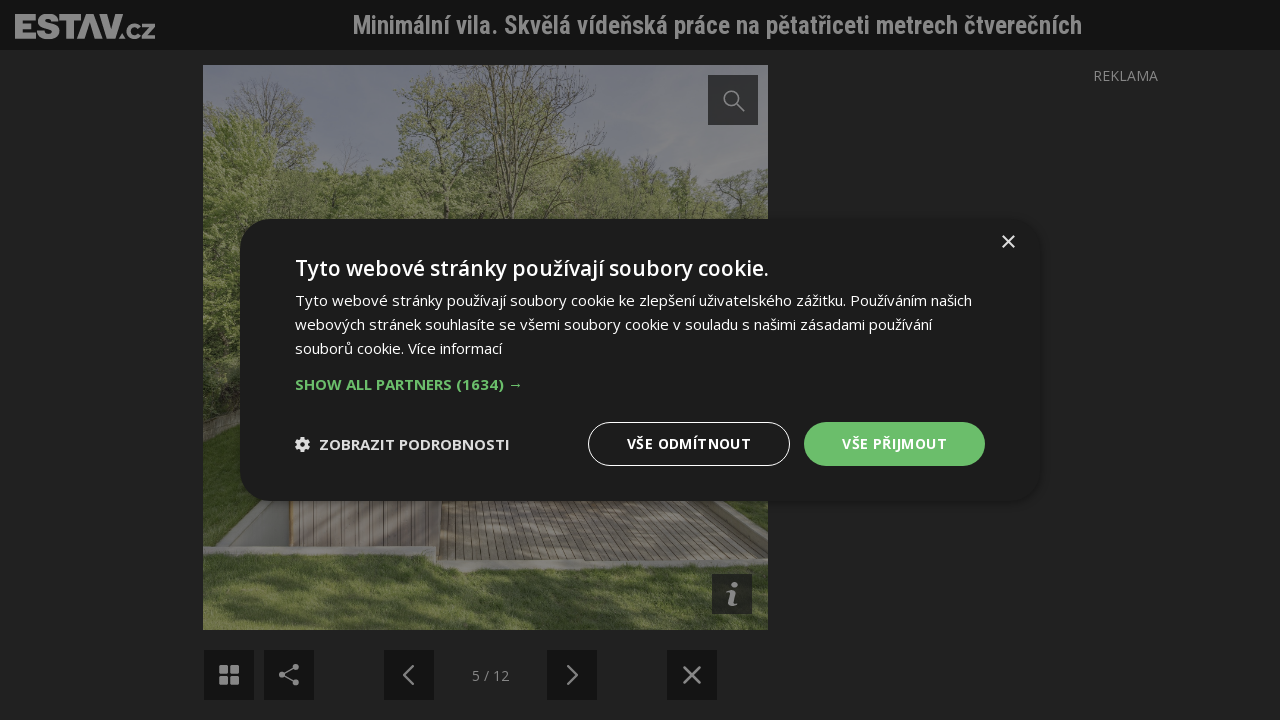

--- FILE ---
content_type: text/html; charset=utf-8
request_url: https://www.estav.cz/cz/12650.minimalni-vila-skvela-videnska-prace-na-petatriceti-metrech-ctverecnich/gallery?photo=5
body_size: 3769
content:
<!DOCTYPE html>
<html lang="cs" class="gallery-window">
<head>
<meta charset="utf-8">
<title>Fotogalerie: Minimální vila. Skvělá vídeňská práce na pětatřiceti metrech čtverečních</title>
<meta name="description" content="Ještě za časů předcházejících první republiku, a&nbsp;nejspíš i&nbsp;dlouho poté, se tomu říkalo „vídeňská práce“. Šlo o&nbsp;obecně zažitý termín, popisující kvality nějakého produktu nebo díla, zpravidla tedy rakouské provenience. Vykreslili jste jím něco propracovaného, elegantního, překvapivě chytrého…">
<meta name="keywords" content="Minimální vila. Skvělá vídeňská práce na pětatřiceti metrech čtverečních">
<meta name="author" content="ESTAV.cz">
<meta name="generator" content="Topinfo CMS, www.topinfocms.cz">
<meta name="robots" content="index, follow, max-snippet:320, max-image-preview:large">
<script type="text/javascript" charset="UTF-8" src="//cdn.cookie-script.com/s/a18169b7ebc2a48052a379a79abfd2bb.js"></script>
<script type="text/javascript">
var TCO = {"lang":"cz","gallery_id":"ooumyo","cnf":{"mailto":true,"scrollto":true,"toggle":true},"is_mobile":false,"plugins":{"to_top":{"top":"body"}},"page":"12650","dir":""}, lang = TCO.lang;
</script>
<meta content="unsafe-url" name="referrer">
<meta property="og:description" content="Ještě za časů předcházejících první republiku, a&nbsp;nejspíš i&nbsp;dlouho poté, se tomu říkalo „vídeňská práce“. Šlo o&nbsp;obecně zažitý termín, popisující kvality nějakého produktu nebo díla, zpravidla tedy rakouské provenience. Vykreslili jste jím něco propracovaného, elegantního, překvapivě chytrého…">
<meta property="og:title" content="Minimální vila. Skvělá vídeňská práce na pětatřiceti metrech čtverečních">
<meta content="width=device-width, initial-scale=1.0" name="viewport">
<link href="/webmanifest.json" rel="manifest">
<link href="/img/sys/icons/apple-touch-icon.png" rel="apple-touch-icon">
<link href="/img/sys/icons/favicon-16x16.png" rel="icon" sizes="16x16" type="image/png">
<link href="/img/sys/icons/favicon-32x32.png" rel="icon" sizes="32x32" type="image/png">
<link href="/favicon.ico" rel="icon">
<link rel="stylesheet" href="https://fonts.googleapis.com/css2?family=Roboto:wght@400;500;600&display=swap" type="text/css">
<link rel="stylesheet" href="/cms/jquery-plugins/fancybox-3.3.5/jquery.fancybox.min.css?1530613902" type="text/css" media="screen">
<link rel="stylesheet" href="https://fonts.googleapis.com/css?family=Open+Sans:400,600|Roboto+Condensed:700&display=swap&subset=latin-ext" type="text/css">
<link rel="stylesheet" href="/print.css?1577782399" type="text/css" media="print">
<link rel="stylesheet" href="/project.css?1727899997" type="text/css" media="screen">
<!--[if lt IE 9]>
<script src="/cms/js/html5shiv.min.js?1405238094"></script>
<![endif]-->
<script src="/cms/js/jquery-1.12.4.min.js?1471006091"></script>
<script src="/cms/js/jquery-migrate-1.4.1.min.js?1471005398"></script>
<!--[if lt IE 9]>
<script src="/cms/js/respond.min.js?1395223178"></script>
<![endif]-->
<script src="/cms/bootstrap/current/dist/js/bootstrap.min.js?1550037338"></script>
<script src="/cms/js/main.min.js?1601531056"></script>
<script src="/cms/jquery-plugins/fancybox-3.3.5/jquery.fancybox.min.js?1534855512"></script>
<script src="/cms/js/project_base.min.js?1625128702"></script>
<script src="/cms/jquery-plugins/jquery.scrollTo-min.js?1508395336" async></script>
<script src="/cms/jquery-plugins/jquery.scrolltotop.min.js?1508395191" async></script>
<script src="https://securepubads.g.doubleclick.net/tag/js/gpt.js" async></script>
<script>
  window.googletag = window.googletag || {cmd: []};
  googletag.cmd.push(function() {
    googletag.pubads().collapseEmptyDivs(true);
    adSlots = [];
    adSlots.push(googletag.defineSlot('/'+'22877978166/20963.50/20963.50.3.45', [[300, 600], 'fluid'], 'div-gpt-ad-2096350345').addService(googletag.pubads()));
    googletag.pubads().enableSingleRequest();
    googletag.enableServices();
  });
</script>
<script src="/project.min.js?1721887925"></script>
<link rel="alternate" type="application/rss+xml" title="ESTAV.cz" href="//www.estav.cz/rss.xml">
<script type="text/javascript">
var dataLayer=[];
</script>


<script type="text/javascript">
(function(w,d,s,l,i){w[l]=w[l]||[];w[l].push({'gtm.start':new Date().getTime(),event:'gtm.js'});var f=d.getElementsByTagName(s)[0],j=d.createElement(s),dl=l!="dataLayer"?'&l='+l:'';j.async=true;j.src='https://www.googletagmanager.com/gtm.js?id='+i+dl;f.parentNode.insertBefore(j,f);})(window,document,'script',"dataLayer","GTM-MC4ZHX");
</script>

</head>
<body class="gallery-window body" itemscope itemtype="http://schema.org/WebPage">
<noscript><iframe src="https://www.googletagmanager.com/ns.html?id=GTM-MC4ZHX" height="0" width="0" style="display:none;visibility:hidden"></iframe></noscript>
<div id="fb-root"></div><div id="gallery-w-wrapper" class="gallery-w-detail">
<div id="gallery-w-header">
<div id="gallery-w-logo"><a href="/cz/12650.minimalni-vila-skvela-videnska-prace-na-petatriceti-metrech-ctverecnich" title="Zavřít fotogalerii"><img src="/img/sys/estav_logo-gallery.svg" /></a></div>
<div id="gallery-w-title"><a href="/cz/12650.minimalni-vila-skvela-videnska-prace-na-petatriceti-metrech-ctverecnich">Minimální vila. Skvělá vídeňská práce na pětatřiceti metrech čtverečních</a></div>
</div>
<div id="gallery-w">
<div id="gallery-w-content">
<div id="gallery-w-photo">
<img src="/img/_/12650.foto/frontal_ansicht.jpg?1715091600">
<div id="gallery-w-desc-wrapper">
<div id="gallery-w-desc-wrapper-in">
<input type="checkbox" id="gallery-w-tgl" />
<label for="gallery-w-tgl" id="gallery-w-desc-open" title="Zobrazit popis"><!-- --></label>
<div id="gallery-w-desc">
<label for="gallery-w-tgl" id="gallery-w-desc-close"><!-- --></label>
Minimální vila. Skvělá vídeňská práce na pětatřiceti metrech čtverečních. Foto: Herta Hurnaus
</div>
</div>
</div>
</div>
</div>
<div id="gallery-w-overlay"><!-- --></div>
</div>
<div id="gallery-w-footer">
<div id="gallery-w-nav">
<div id="gallery-w-nav-g"><a href="/cz/12650.minimalni-vila-skvela-videnska-prace-na-petatriceti-metrech-ctverecnich/gallery?thumbs=1" title="Následující fotografie"><!-- --></a></div> <div id="gallery-w-nav-s"> <div id="gallery-w-nav-s-in"> <script type="text/javascript" async defer src="//assets.pinterest.com/js/pinit.js"></script> <a href="#" onclick="window.open('https://www.facebook.com/sharer/sharer.php?u='+encodeURIComponent(location.href),'facebook-share-dialog','width=626,height=436');return false;">Sdílet na Facebooku</a> <a href="#" onclick="PinUtils.pinAny();return false;">Sdílet na Pinterestu</a> </div> </div> <div class="gallery-w-nav-x"><!-- --></div> <div id="gallery-w-nav-nl"><a href="/cz/12650.minimalni-vila-skvela-videnska-prace-na-petatriceti-metrech-ctverecnich/gallery?photo=4" title="Předchozí fotografie"><!-- --></a></div> <div id="gallery-w-nav-p">5 / 12</div> <div id="gallery-w-nav-nr"><a href="/cz/12650.minimalni-vila-skvela-videnska-prace-na-petatriceti-metrech-ctverecnich/gallery?photo=6" title="Následující fotografie"><!-- --></a></div> <div class="gallery-w-nav-x"><!-- --></div> <div id="gallery-w-nav-c"><a href="/cz/12650.minimalni-vila-skvela-videnska-prace-na-petatriceti-metrech-ctverecnich" title="Zavřít fotogalerii"><!-- --></a></div> <div class="gallery-w-nav-x"><!-- --></div>
</div>
</div>
<div id="gallery-w-amt">
<div id="gallery-w-amt-in">
<div class="reklama">REKLAMA</div>

<div style="max-width: 300px">
<div class="bbm-banner embed-responsive" style="padding-bottom: 200.00%">
<div id="div-gpt-ad-2096350345" class="embed-responsive-item"> </div>
</div>
</div>
<script>
  googletag.cmd.push(function() { googletag.display(adSlots[0]); });
</script>

</div>
</div>
</div>
<!-- (C)2000-2015 Gemius SA - gemiusAudience / estav.cz / Ostatni -->
<script type="text/javascript">
<!--//--><![CDATA[//><!--
var pp_gemius_identifier = 'bVbgGwud974DHcJI4pUE5ZRLj1OiLSd_A1Suxq57CUT.x7';
// lines below shouldn't be edited
function gemius_pending(i) { window[i] = window[i] || function() {var x = window[i+'_pdata'] = window[i+'_pdata'] || []; x[x.length]=arguments;};};
gemius_pending('gemius_hit'); gemius_pending('gemius_event'); gemius_pending('pp_gemius_hit'); gemius_pending('pp_gemius_event');
(function(d,t) {try {var gt=d.createElement(t),s=d.getElementsByTagName(t)[0],l='http'+((location.protocol=='https:')?'s':''); gt.setAttribute('async','async');
gt.setAttribute('defer','defer'); gt.src=l+'://spir.hit.gemius.pl/xgemius.js'; s.parentNode.insertBefore(gt,s);} catch (e) {}})(document,'script');
//--><!]]>
</script>
<script src="/cms/jquery-plugins/hammer.min.js?1508745614"></script>
<script src="/cms/js/gallery.class.min.js?1584428901"></script>
<script type="text/javascript"><!--
$(function(){(function(){var sets={minWidth:50,minHeight:50},clAL=function(current,previous){$('iframe',arguments[0].current.$content).data('ready',0);},clAS=function(current,previous){$('iframe',arguments[0].current.$content).get(0).contentWindow.document.location.hash+='';};sets.live=false;$('a.fancybox').each(function(){var $obj=$(this),fset={},fdset=$obj.data('fancybox-sets');if(window.TCO&&TCO.gallery_id&&$obj.data('gpic-id')){var $gobj=$('#'+TCO.gallery_id+' a[data-pic-id="'+$obj.data('gpic-id')+'"]');if($gobj.length){$obj.on('click',function(){$gobj.trigger('click.ext');return false;});return;}}
$.extend(fset,sets);if(typeof(fdset)==='object'){$.extend(fset,fdset);}
if($obj.hasClass('iframe')){fset.type='iframe';}
if(fset.type==='iframe'&&$obj.attr('href').indexOf('#')>=0){fset.afterLoad=clAL;fset.afterShow=clAS;}
$obj.fancybox(fset);});})();TCO.ti_gallery=new TiGallery({type:'window'});$('#searchword').each(function(){var text_alert='Nebyl zadán výraz pro vyhledávání!';var search_input=$(this);search_input.parents('form').bind('submit',function(){if(search_input.val()==''){alert(text_alert);return false;}
return true;});})});
// --></script>
</body>
</html>
